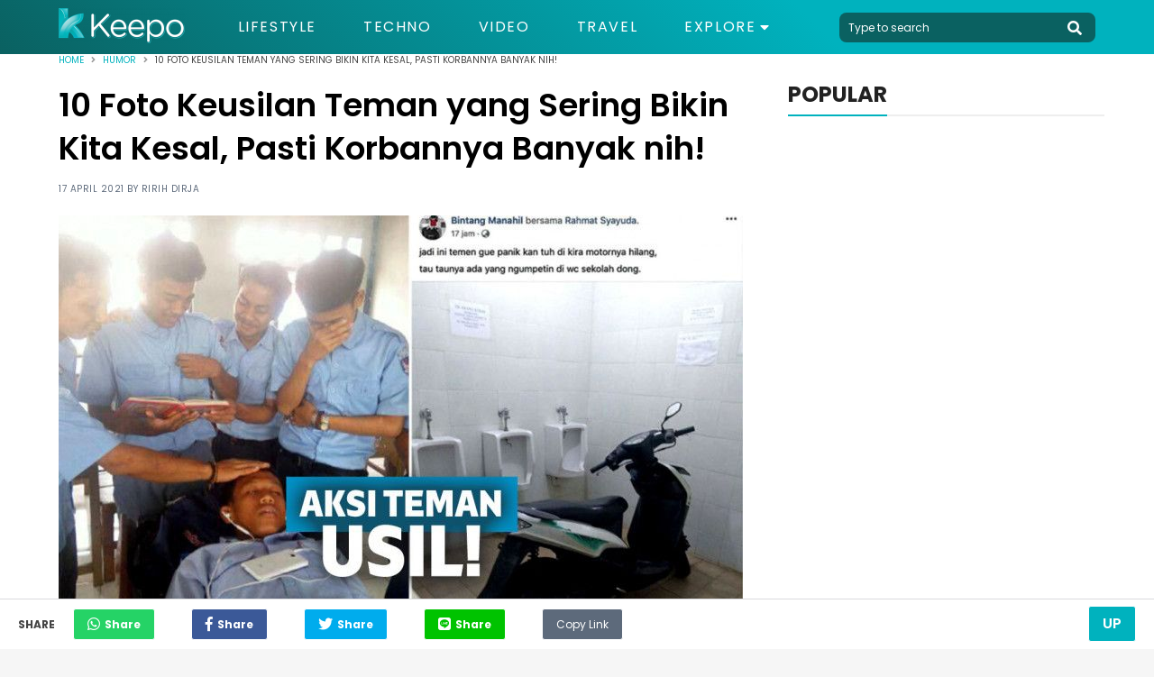

--- FILE ---
content_type: text/html; charset=UTF-8
request_url: https://keepo.me/humor/10-foto-keusilan-teman-yang-sering-bikin-kita-kesel-pasti-korbannya-banyak-nih/
body_size: 16464
content:
<!doctype html>
<html lang="en "/>
    <head>
        <meta charset="utf-8">
        <meta http-equiv="X-UA-Compatible" content="IE=edge">
        <meta name="viewport" content="width=device-width, initial-scale=1">
                <title>10 Foto Keusilan Teman yang Sering Bikin Kita Kesal</title>
        <link rel="canonical" href="https://keepo.me/humor/10-foto-keusilan-teman-yang-sering-bikin-kita-kesel-pasti-korbannya-banyak-nih/">
        <link rel="amphtml" href="https://keepo.me/humor/10-foto-keusilan-teman-yang-sering-bikin-kita-kesel-pasti-korbannya-banyak-nih/amp">
        
    <meta name="description" content="Setiap orang pasti akan merasa kesal jika di-prank atau diusilin sama orang lain. Apalagi jika mereka melakukan kejahilan yang tidak terduga. Budaya m"/>
    <meta name="keywords" content="prank"/>
    <meta name="robots" content="index,follow"/>
      
    
    <meta name="google-site-verification" content="ODqAmIyq20wUYIut3S1PRXWE1JWNacAH9eabKaDCudY"/>

    <!-- Twitter Card data -->
    <meta name="twitter:card" content="summary" />
    <meta name="twitter:site" content="@keepodotme" />
    <meta name="twitter:title" content="10 Foto Keusilan Teman yang Sering Bikin Kita Kesal, Pasti Korbannya Banyak nih!" />
    <meta name="twitter:description" content="Setiap orang pasti akan merasa kesal jika di-prank atau diusilin sama orang lain. Apalagi jika mereka melakukan kejahilan yang tidak terduga. Budaya m" />
    <meta name="twitter:creator" content="https://www.twitter.com/KeepoDotMe" />
    <!-- Twitter Summary card images must be at least 120x120px -->
    <meta name="twitter:image" content="https://cdn.keepo.me/images/post/covers/2019/02/22/main-cover-image-afdcbee3-2f18-4694-9173-77d205800ab0.jpg" />

    <!-- Open Graph data -->
    <meta property="og:title" content="10 Foto Keusilan Teman yang Sering Bikin Kita Kesal, Pasti Korbannya Banyak nih!" />
    <meta property="og:type" content="article" />
    <meta property="og:url" content="https://keepo.me/humor/10-foto-keusilan-teman-yang-sering-bikin-kita-kesel-pasti-korbannya-banyak-nih/" />
    <meta property="og:image" content="https://cdn.keepo.me/images/post/covers/2019/02/22/main-cover-image-afdcbee3-2f18-4694-9173-77d205800ab0.jpg" />
    <meta property="og:description" content="Setiap orang pasti akan merasa kesal jika di-prank atau diusilin sama orang lain. Apalagi jika mereka melakukan kejahilan yang tidak terduga. Budaya m" />
    <meta property="og:site_name" content="Keepo.me" />
    <meta property="fb:app_id" content="1555190841439591" />
    <meta property="fb:pages" content="502871423070336" />

    <meta property="article:author" content="ririhdirja" />
    <meta property="article:publisher" content="https://www.facebook.com/KeepoDotMe" />
    <meta property="article:section" content="Humor">
    <meta property="article:published_time" content="2021-04-17T17:30:00.000Z">
    <meta property="article:modified_time" content="2023-07-04T10:00:06.000Z">
        <meta name="ahrefs-site-verification" content="1a8e339ac635403a8a6c330fcfe30a734c8697452dd3ca9fb7621dc3ee006717">

        <link rel="stylesheet" href="https://keepo.me/css/normalise.css">
        <link rel="stylesheet" href="https://use.fontawesome.com/releases/v5.3.1/css/all.css" integrity="sha384-mzrmE5qonljUremFsqc01SB46JvROS7bZs3IO2EmfFsd15uHvIt+Y8vEf7N7fWAU" crossorigin="anonymous">
        <link rel="stylesheet" href="https://keepo.me/css/app.css">
        <link rel="icon" type="image/png" href="/favicon.ico">
            <link rel="stylesheet" href="https://keepo.me/css/_article.css">
    <script>
        var postId = 'afdcbee3-2f18-4694-9173-77d205800ab0';
        dataLayer =[{
            PostAuthor: 'Ririh Dirja',
            PostCategory: 'Humor',
            PageType: 'PageDetail',
        }];
                                    dataLayer.push({
                    'PostTags': 'viral humor'
                });
                            dataLayer.push({
                    'PostTags': 'foto teman usil'
                });
                        </script>

        <link rel="dns-prefetch" href="https://certify-js.alexametrics.com">
        <link rel="dns-prefetch" href="https://cdn.keepo.me">
        <link rel="dns-prefetch" href="https://tpc.googlesyndication.com">
        <link rel="dns-prefetch" href="https://pagead2.googlesyndication.com">

        <script src="https://cdnjs.cloudflare.com/ajax/libs/lazysizes/4.1.5/lazysizes.min.js" async=""></script>

        <script async='async' src='https://securepubads.g.doubleclick.net/tag/js/gpt.js'></script>

        <script>
            var googletag = googletag || {};
            googletag.cmd = googletag.cmd || [];
        </script>
                            <!-- Global site tag (gtag.js) - Google Analytics -->
            <script async src="https://www.googletagmanager.com/gtag/js?id=UA-33203846-1"></script>
            <script>
                window.dataLayer = window.dataLayer || [];
                function gtag(){dataLayer.push(arguments);}
                gtag('js', new Date());

                                    gtag('config', 'UA-33203846-1', {
                        'page_title' : '10 Foto Keusilan Teman yang Sering Bikin Kita Kesal, Pasti Korbannya Banyak nih!',
                        'page_path': 'humor/10-foto-keusilan-teman-yang-sering-bikin-kita-kesel-pasti-korbannya-banyak-nih/'
                    });
                
                setTimeout(function(){
                    gtag('event', 'Read WEB', {
                    'event_category': '30_Seconds',
                    });
                }, 30000);

                setTimeout(function(){
                    gtag('event', 'Read WEB', {
                    'event_category': '60_Seconds',
                    });
                }, 60000);
            </script>
            <!--adsense -->
            <script data-ad-client="ca-pub-2097547291515170" async src="https://pagead2.googlesyndication.com/pagead/js/adsbygoogle.js"></script>
        
        <!-- Google Tag Manager -->
                    <script>(function(w,d,s,l,i){w[l]=w[l]||[];w[l].push({'gtm.start':
            new Date().getTime(),event:'gtm.js'});var f=d.getElementsByTagName(s)[0],
            j=d.createElement(s),dl=l!='dataLayer'?'&l='+l:'';j.async=true;j.src=
            'https://www.googletagmanager.com/gtm.js?id='+i+dl;f.parentNode.insertBefore(j,f);
            })(window,document,'script','dataLayer','GTM-5K2K7GX');</script>
        
                    <script src="https://cdn.onesignal.com/sdks/OneSignalSDK.js" async=""></script>
            <script>
            var OneSignal = window.OneSignal || [];
            OneSignal.push(function() {
                OneSignal.init({
                appId: "71882547-33b7-45d0-9cfe-05df53489a1e",
                autoRegister: true,
                notifyButton: {
                    enable: true,
                },
                });
            });
            </script>
            <!-- Start GPT Tag -->
            <script async src='https://securepubads.g.doubleclick.net/tag/js/gpt.js'></script>
            <script>
            /*
              window.googletag = window.googletag || {cmd: []};
              googletag.cmd.push(function() {
                googletag.defineOutOfPageSlot('/160553881/keepo.me', 'div-gpt-ad-oop')
                         .setTargeting('pos', ['OOP'])
                         .addService(googletag.pubads());

                googletag.pubads().enableSingleRequest();
                googletag.pubads().collapseEmptyDivs();
                googletag.pubads().setCentering(true);
                googletag.enableServices();
              });
              */
            </script>
            <!-- End GPT Tag -->

            </head>
    <body>
            
        <!-- Google Tag Manager (noscript) -->
                    <noscript><iframe rel="nofollow" src="https://www.googletagmanager.com/ns.html?id=GTM-5K2K7GX"
            height="0" width="0" style="display:none;visibility:hidden"></iframe></noscript>
                <!-- End Google Tag Manager (noscript) -->

        <script>
    function impressionDaihatsu(category,label){
        console.log(category," : ",label);
        gtag('event', 'daihatsu_event', {
            'event_category': category,
            'event_label': label,
        });
    }
</script>



<header id="header">
    <section class="middle-bar">
        <div class="container">
            <div>
                <a href="/">
                    <picture>
                        <source media="(max-width: 768px)" srcset="https://cdn.keepo.me/images/websites/ml-logo.png">
                        <img id="web-logo" alt="keepo" src="https://cdn.keepo.me/images/websites/dl-logo.png"/>
                    </picture>
                </a>
            </div>
            <div>
                <nav>
                    <ul class="menus">
                                                <li class="">
                            <a href="https://keepo.me/lifestyle/">Lifestyle</a>
                        </li>
                                                <li class="">
                            <a href="https://keepo.me/techno/">Techno</a>
                        </li>
                                                <li class="">
                            <a href="https://keepo.me/video/">Video</a>
                        </li>
                                                <li class="">
                            <a href="https://keepo.me/travel/">Travel</a>
                        </li>
                        
                        <li class="d-toggler">
                            Explore <i class="fas fa-caret-down"></i>
                            <ul>
                                                                <li>
                                    <a href="https://keepo.me/news/">News</a>
                                </li>
                                                                <li>
                                    <a href="https://keepo.me/viral/">Viral</a>
                                </li>
                                                                <li>
                                    <a href="https://keepo.me/zodiak/">Zodiak</a>
                                </li>
                                                                <li>
                                    <a href="https://keepo.me/fashion-beauty/">Fashion &amp; Beauty</a>
                                </li>
                                                                <li>
                                    <a href="https://keepo.me/women/">Women</a>
                                </li>
                                                                <li>
                                    <a href="https://keepo.me/humor/">Humor</a>
                                </li>
                                                                <li>
                                    <a href="https://keepo.me/celeb/">Celeb</a>
                                </li>
                                                            </ul>
                        </li>
                    </ul>
                </nav>
            </div>
            <div>
                <form class="search-field" method="get" action="/search">
                    <input type="text" class="l-search" placeholder="Type to search" autocomplete="off" name="query" value="">
                    <button type="button" class="btn-header search-toggler" name="button">
                        <i class="fas fa-search fa-2x"></i>
                    </button>
                </form>
            </div>
        </div>
    </section>
    <section id="explore-modal" class="explore-modal">
        <section class="menus">
            <ul class="container">
                                <li class="">
                    <a href="https://keepo.me/travel/">Travel</a>
                </li>
                                <li class="">
                    <a href="https://keepo.me/news/">News</a>
                </li>
                                <li class="">
                    <a href="https://keepo.me/viral/">Viral</a>
                </li>
                                <li class="">
                    <a href="https://keepo.me/zodiak/">Zodiak</a>
                </li>
                                <li class="">
                    <a href="https://keepo.me/fashion-beauty/">Fashion &amp; Beauty</a>
                </li>
                                <li class="">
                    <a href="https://keepo.me/women/">Women</a>
                </li>
                                <li class="">
                    <a href="https://keepo.me/humor/">Humor</a>
                </li>
                                <li class="">
                    <a href="https://keepo.me/celeb/">Celeb</a>
                </li>
                            </ul>
        </section>
        <section class="about">
            <div class="social-media-content">
                <div>
                  <a href="https://www.facebook.com/KeepoDotMe" rel="nofollow">
                      <i class="fab fa-facebook-f fa-lg"></i>
                  </a>
                </div>
                <div>
                  <a href="https://www.twitter.com/KeepoDotMe" rel="nofollow">
                      <i class="fab fa-twitter fa-lg"></i>
                  </a>
                </div>
                <div>
                  <a href="https://www.instagram.com/KeepoDotMe" rel="nofollow">
                      <i class="fab fa-instagram fa-lg"></i>
                  </a>
                </div>
                <div>
                  <a href="https://www.youtube.com/channel/UCWSeOLCPnJcNwxLnHZ22XWw" rel="nofollow">
                      <i class="fab fa-youtube fa-lg"></i>
                  </a>
                </div>
            </div>
            <div class="links">
                <a href="/aboutus">About Us</a>
                <span></span>
                <a href="/kode-etik">Kode Etik</a>
                <span></span>
                <a href="/kontak">Contact Us</a>
                <span></span>
                <!-- <a href="/iklan">Iklan</a> -->
                <a href="/privasi">Privacy Policy</a>
            </div>
            <div class="copyright">
                <span>&copy; Keepo 2026</span>
            </div>
        </section>
    </section>
    <!-- <section id="search-modal" class="search-modal">
        <div>
            <header>
                <button class="search-toggler">
                    <i class="fas fa-times"></i>
                </button>
            </header>
            <div class="container">
                <form method="get" action="/search">
                    <span>
                        <input type="text" class="l-search" placeholder="Type to search" autocomplete="off" name="query" value="">
                        <button>
                            <i class="fas fa-search fa-2x"></i>
                        </button>
                    </span>
                </form>
            </div>
        </div>
    </section> -->
</header>
        <div class="content">
                                                  <div itemscope itemtype="http://schema.org/WebPage" id="root">
    <section class="breadcrumb">
        <div class="container">
            <section  class="clamp">
                <span><a href="/">Home</a></span>
                <i class="fas fa-angle-right"></i>
                <span><a href="https://keepo.me/humor/">Humor</a></span>
                <i class="fas fa-angle-right"></i>
                <span>10 Foto Keusilan Teman yang Sering Bikin Kita Kesal, Pasti Korbannya Banyak nih!</span>
            </section>
            <section id="share-content" class="share-content">
                <span>Share</span>
                <button class="whatsapp"><i class="fab fa-whatsapp fa-lg"></i><span>Share</span></button>
                <button class="facebook"><i class="fab fa-facebook-f fa-lg"></i><span>Share</span></button>
                <button class="twitter"><i class="fab fa-twitter fa-lg"></i><span>Share</span></button>
                <button class="line"><i class="fab fa-line fa-lg"></i><span>Share</span></button>
                <button class="copy" id="copy-btn">
                    <input id="copy-value" type="text" value="https://keepo.me/humor/10-foto-keusilan-teman-yang-sering-bikin-kita-kesel-pasti-korbannya-banyak-nih/"/>
                    Copy Link
                    <span class="tooltiptext" id="myTooltip">Copy to clipboard</span>
                </button>
            </section>
        </div>
    </section>
    <section class="mid-content">
        <div class="container">
            <section class="post-content">
                <h1>10 Foto Keusilan Teman yang Sering Bikin Kita Kesal, Pasti Korbannya Banyak nih!</h1>
                <span class="post-info">
                    17 April 2021 by <a id="creator" href="https://keepo.me/author/ririhdirja/">Ririh Dirja</a>
                </span>
                                                        <figure>
                                                    <picture>
                                <source media="(max-width: 768px)" data-srcset="https://cdn.keepo.me/images/post/covers/2019/02/22/mmain-cover-image-afdcbee3-2f18-4694-9173-77d205800ab0.jpg">
                                <img class="lazyload" data-src="https://cdn.keepo.me/images/post/covers/2019/02/22/main-cover-image-afdcbee3-2f18-4694-9173-77d205800ab0.jpg" alt="teman usil"/>
                            </picture>
                                            </figure>
                    <figcaption>
                                                                                    
                                Kelakukan teman kalau kelewat usil | www.instagram.com
                                                                        </figcaption>
                                                    <h2>Antara pengen ngamuk atau ngakak!</h2>
                                <section class="paragraphs">
                    <p>Setiap orang pasti akan merasa kesal jika di-<i>prank</i> atau diusilin sama orang lain. Apalagi jika mereka melakukan kejahilan yang tidak terduga. Budaya menjahili teman atau orang lain merupakan suatu kegiatan yang sudah sering dilakukan oleh masyarakat, tak terkecuali teman kita sendiri.</p>
<p>Biasanya orang yang melakukan ini hanya untuk mencari hiburan semata. Atau, mungkin memang iseng memberikan pelajaran kepada teman-temannya. Berikut ini 10 kejahilan yang dilakukan teman sendiri yang bikin kesel sekaligus pengen ngakak.</p>
                </section>

                
                                                                    <section class="listicles">
                                                                        <div class="listicle" id="6d729976-445a-4ccb-bf83-dfd6ab8b0fcd">
                                                                    <header>
                                        <span>1.</span>
                                        <h3>Menyembunyikan motor teman di toilet</h3>
                                    </header>
                                                                                                                                            <figure>
                                            <picture>
                                                <source media="(max-width: 768px)" data-srcset="https://cdn.keepo.me/images/post/lists/2019/02/22/mmain-list-image-6d729976-445a-4ccb-bf83-dfd6ab8b0fcd-1.jpg">
                                                <img class="lazyload" alt="teman usil" data-src="https://cdn.keepo.me/images/post/lists/2019/02/22/main-list-image-6d729976-445a-4ccb-bf83-dfd6ab8b0fcd-1.jpg"/>
                                            </picture>
                                        </figure>
                                        <figcaption>
                                                                                                                                                
                                                    Menyembunyikan motor teman | www.instagram.com
                                                                                                                                    </figcaption>
                                                                                                                                    
                                <p>Keusilan orang ini tentunya bisa membuat siapa pun akan merasa kesal. Bagaimana tidak, ia terlalu niat menyembunyikan motor temannya di toilet sekolah hingga bikin temannya panik. Untung nggak dimarahin guru.</p>
<p><b>Baca juga: <a href="https://keepo.me/humor/kocak-ini-foto-editan-robert-downey-jr-jadi-model-pin-up/" target="_blank" rel="noopener">Kocak! Begini Jadinya Jika Wajah Robert Downey Jr Diedit Jadi Model Seksi</a></b></p>

                                                                                                                                                                                                                                                                        
                            </div>
                                                                                <div class="listicle" id="57cd7ca4-0852-46fa-ac35-d9a3c9083518">
                                                                    <header>
                                        <span>2.</span>
                                        <h3>Menyimpan minuman soda di jok motor dengan es</h3>
                                    </header>
                                                                                                                                            <figure>
                                            <picture>
                                                <source media="(max-width: 768px)" data-srcset="https://cdn.keepo.me/images/post/lists/2019/02/22/mmain-list-image-57cd7ca4-0852-46fa-ac35-d9a3c9083518-2.jpg">
                                                <img class="lazyload" alt="teman usil" data-src="https://cdn.keepo.me/images/post/lists/2019/02/22/main-list-image-57cd7ca4-0852-46fa-ac35-d9a3c9083518-2.jpg"/>
                                            </picture>
                                        </figure>
                                        <figcaption>
                                                                                                                                                
                                                    Minuman soda dengan es | www.instagram.com
                                                                                                                                    </figcaption>
                                                                                                                                    
                                <p>Antara cerdas atau usil sih ini. Jok motor teman pun disulap sedemikian rupa seperti kulkas. Orang satu ini niat sekali mengisi jok motor temannya dengan es batu dan minuman kaleng. Walaupun menyebalkan, cara di atas mungkin bisa dijadikan alternatif jika kalian ingin berkeliling menjual minuman dingin.</p>

                                                                                                                                                                                                                                                                        
                            </div>
                                                                                <div class="listicle" id="4f2a1e4f-a47a-4f42-8ba0-8eb6b8faf1c0">
                                                                    <header>
                                        <span>3.</span>
                                        <h3>Merekam teman yang sedang mandi</h3>
                                    </header>
                                                                                                                                            <figure>
                                            <picture>
                                                <source media="(max-width: 768px)" data-srcset="https://cdn.keepo.me/images/post/lists/2019/02/22/mmain-list-image-4f2a1e4f-a47a-4f42-8ba0-8eb6b8faf1c0-3.jpg">
                                                <img class="lazyload" alt="teman usil" data-src="https://cdn.keepo.me/images/post/lists/2019/02/22/main-list-image-4f2a1e4f-a47a-4f42-8ba0-8eb6b8faf1c0-3.jpg"/>
                                            </picture>
                                        </figure>
                                        <figcaption>
                                                                                                                                                
                                                    Merekam teman mandi | www.instagram.com
                                                                                                                                    </figcaption>
                                                                                                                                    
                                <p>Kalau yang satu ini jangan ditiru ya <i>guys</i>, ini terlalu keblabasan. Masa teman yang sedang mandi malah direkam. Tentunya setiap orang akan kesal jika kegiatan yang kita lakukan di kamar mandi diam-diam direkam orang lain, termasuk teman sendiri.</p>

                                                                                                                                                                                                                                                                                <!-- LA -->
                                        
                                        <!-- LA -->
                                                                    
                            </div>
                                                                                <div class="listicle" id="f68547d7-511d-4bbf-af4b-3f51026c13ef">
                                                                    <header>
                                        <span>4.</span>
                                        <h3>Kok temennya dikandangin?</h3>
                                    </header>
                                                                                                                                            <figure>
                                            <picture>
                                                <source media="(max-width: 768px)" data-srcset="https://cdn.keepo.me/images/post/lists/2019/02/22/mmain-list-image-f68547d7-511d-4bbf-af4b-3f51026c13ef-4.jpg">
                                                <img class="lazyload" alt="teman usil" data-src="https://cdn.keepo.me/images/post/lists/2019/02/22/main-list-image-f68547d7-511d-4bbf-af4b-3f51026c13ef-4.jpg"/>
                                            </picture>
                                        </figure>
                                        <figcaption>
                                                                                                                                                
                                                    Teman dikandangin | www.instagram.com
                                                                                                                                    </figcaption>
                                                                                                                                    
                                <p>Wah, yang satu ini benar-benar usil banget. Bagaimana tidak, temannya sendiri bisa dimasukan ke kandang. Walaupun terlihat menjengkelkan, aksi usil di atas bisa bikin ngakak. Tapi jangan ditiru di rumah ya, <i>guys</i>.</p>
<p><b>Baca juga: <a href="https://keepo.me/humor/bagi-jomblo-kamu-bisa-bikin-pacar-diy-kayak-pria-ini/" target="_blank" rel="noopener">Daripada Hidup Kesepian, Kamu Bisa Bikin Pacar 'DIY' Kayak Pria Ini</a></b></p>

                                                                                                                                                                                                                                                                                                                                                    
                            </div>
                                                                                <div class="listicle" id="a4e38ff7-1eaf-4aa5-aca5-9bfa1203e1cd">
                                                                    <header>
                                        <span>5.</span>
                                        <h3>Tega, acara sudah selesai temennya nggak dibangunin</h3>
                                    </header>
                                                                                                                                            <figure>
                                            <picture>
                                                <source media="(max-width: 768px)" data-srcset="https://cdn.keepo.me/images/post/lists/2019/02/22/mmain-list-image-a4e38ff7-1eaf-4aa5-aca5-9bfa1203e1cd-5.jpg">
                                                <img class="lazyload" alt="teman usil" data-src="https://cdn.keepo.me/images/post/lists/2019/02/22/main-list-image-a4e38ff7-1eaf-4aa5-aca5-9bfa1203e1cd-5.jpg"/>
                                            </picture>
                                        </figure>
                                        <figcaption>
                                                                                                                                                
                                                    Tidur ditinggal pergi | kabarhariankini.com
                                                                                                                                    </figcaption>
                                                                                                                                    
                                <p>Nggak jarang kita suka ngantuk kalau ikut acara-acara di sekolah. Mungkin saja malamnya habis begadang sehingga kurang tidur. Saat siang di sekolah, akhirnya malah ketiduran seperti bocah di atas. Tapi temannya juga tega, acara sudah selesai dia nggak dibangunin.</p>

                                                                                                                                                                                                                                                                        
                            </div>
                                                                                <div class="listicle" id="32e51114-971f-49e8-ad2a-b8d8a8d00fde">
                                                                    <header>
                                        <span>6.</span>
                                        <h3>Gembok malah dibuat anting</h3>
                                    </header>
                                                                                                                                            <figure>
                                            <picture>
                                                <source media="(max-width: 768px)" data-srcset="https://cdn.keepo.me/images/post/lists/2019/02/22/mmain-list-image-32e51114-971f-49e8-ad2a-b8d8a8d00fde-6.jpg">
                                                <img class="lazyload" alt="teman usil" data-src="https://cdn.keepo.me/images/post/lists/2019/02/22/main-list-image-32e51114-971f-49e8-ad2a-b8d8a8d00fde-6.jpg"/>
                                            </picture>
                                        </figure>
                                        <figcaption>
                                                                                                                                                
                                                    Gembok jadi anting | www.instagram.com
                                                                                                                                    </figcaption>
                                                                                                                                    
                                <p>Keusilan orang satu ini benar-benar akan membuat orang kesal. Ia nekat menguncikan gembok di telinga temannya. Sungguh apes orang yang menjadi korban kejahilan pria di atas. Ia harus memakai gembok tersebut sebagai anting. Pasti sakit banget, tuh!</p>

                                                                                                                                                                                                                                                                        
                            </div>
                                                                                <div class="listicle" id="92141099-7456-4dad-a0e1-3d047bcb3ddd">
                                                                    <header>
                                        <span>7.</span>
                                        <h3>Benar-benar surprise kalau ini</h3>
                                    </header>
                                                                                                                                            <figure>
                                            <picture>
                                                <source media="(max-width: 768px)" data-srcset="https://cdn.keepo.me/images/post/lists/2019/02/22/mmain-list-image-92141099-7456-4dad-a0e1-3d047bcb3ddd-7.jpg">
                                                <img class="lazyload" alt="teman usil" data-src="https://cdn.keepo.me/images/post/lists/2019/02/22/main-list-image-92141099-7456-4dad-a0e1-3d047bcb3ddd-7.jpg"/>
                                            </picture>
                                        </figure>
                                        <figcaption>
                                                                                                                                                
                                                    Cucian piring | www.instagram.com
                                                                                                                                    </figcaption>
                                                                                                                                    
                                <p>Seorang wanita pasti menginginkan kejutan yang indah dari kekasihnya. Tapi pria satu ini justru memberikan kejutan yang berujung membuat ceweknya kesel. Bukannya memberikan bunga atau hadiah, pria ini malah memberikan kejutan berupa tumpukan cucian piring.</p>

                                                                                                                                                                                                                                                                        
                            </div>
                                                                                <div class="listicle" id="eb176988-858a-46e1-acdb-b568a399d50b">
                                                                    <header>
                                        <span>8.</span>
                                        <h3>Tidur diam-diam di belakang</h3>
                                    </header>
                                                                                                                                            <figure>
                                            <picture>
                                                <source media="(max-width: 768px)" data-srcset="https://cdn.keepo.me/images/post/lists/2019/02/22/mmain-list-image-eb176988-858a-46e1-acdb-b568a399d50b-8.jpg">
                                                <img class="lazyload" alt="teman usil" data-src="https://cdn.keepo.me/images/post/lists/2019/02/22/main-list-image-eb176988-858a-46e1-acdb-b568a399d50b-8.jpg"/>
                                            </picture>
                                        </figure>
                                        <figcaption>
                                                                                                                                                
                                                    Tidur diam-diam | www.instagram.com
                                                                                                                                    </figcaption>
                                                                                                                                    
                                <p>Cowok di atas sepertinya mahasiswa yang lagi ada acara bersama teman yang lain. Terlihat dia berada di deretan belakang sehingga bisa tidur. Tapi temannya usil banget, masa <i>box-box</i> makanan ditindihin ke badan temannya sendiri? <i>Btw</i>, kok nggak kerasa, ya?</p>
<p><b>Baca juga: <a href="https://keepo.me/humor/pria-ini-coba-tirukan-cosplay-tokoh-terkenal-gini-hasilnya/" target="_blank" rel="noopener">Pria Ini Coba Tirukan Gaya Busana Tokoh Terkenal, Hasilnya Malah Bikin Ngakak!</a></b></p>

                                                                                                                                                                                                                                                                        
                            </div>
                                                                                <div class="listicle" id="f2389859-9e04-4350-b622-f71d1d8b3d53">
                                                                    <header>
                                        <span>9.</span>
                                        <h3>Membangunkan teman tidur dengan cara anti-mainstream</h3>
                                    </header>
                                                                                                                                    <section>
                                        <blockquote class="instagram-media" data-instgrm-permalink="https://www.instagram.com/p/BuIY_I_nnqP/?utm_source=ig_embed&utm_medium=loading" data-instgrm-version="12" style=" background:#FFF; border:0; border-radius:3px; box-shadow:0 0 1px 0 rgba(0,0,0,0.5),0 1px 10px 0 rgba(0,0,0,0.15); margin: 1px; max-width:540px; min-width:326px; padding:0; width:99.375%; width:-webkit-calc(100% - 2px); width:calc(100% - 2px);"><div style="padding:16px;"> <a href="https://www.instagram.com/p/BuIY_I_nnqP/?utm_source=ig_embed&utm_medium=loading" style=" background:#FFFFFF; line-height:0; padding:0 0; text-align:center; text-decoration:none; width:100%;" target="_blank"> <div style=" display: flex; flex-direction: row; align-items: center;"> <div style="background-color: #F4F4F4; border-radius: 50%; flex-grow: 0; height: 40px; margin-right: 14px; width: 40px;"></div> <div style="display: flex; flex-direction: column; flex-grow: 1; justify-content: center;"> <div style=" background-color: #F4F4F4; border-radius: 4px; flex-grow: 0; height: 14px; margin-bottom: 6px; width: 100px;"></div> <div style=" background-color: #F4F4F4; border-radius: 4px; flex-grow: 0; height: 14px; width: 60px;"></div></div></div><div style="padding: 19% 0;"></div><div style="display:block; height:50px; margin:0 auto 12px; width:50px;"><svg width="50px" height="50px" viewBox="0 0 60 60" version="1.1" xmlns="https://www.w3.org/2000/svg" xmlns:xlink="https://www.w3.org/1999/xlink"><g stroke="none" stroke-width="1" fill="none" fill-rule="evenodd"><g transform="translate(-511.000000, -20.000000)" fill="#000000"><g><path d="M556.869,30.41 C554.814,30.41 553.148,32.076 553.148,34.131 C553.148,36.186 554.814,37.852 556.869,37.852 C558.924,37.852 560.59,36.186 560.59,34.131 C560.59,32.076 558.924,30.41 556.869,30.41 M541,60.657 C535.114,60.657 530.342,55.887 530.342,50 C530.342,44.114 535.114,39.342 541,39.342 C546.887,39.342 551.658,44.114 551.658,50 C551.658,55.887 546.887,60.657 541,60.657 M541,33.886 C532.1,33.886 524.886,41.1 524.886,50 C524.886,58.899 532.1,66.113 541,66.113 C549.9,66.113 557.115,58.899 557.115,50 C557.115,41.1 549.9,33.886 541,33.886 M565.378,62.101 C565.244,65.022 564.756,66.606 564.346,67.663 C563.803,69.06 563.154,70.057 562.106,71.106 C561.058,72.155 560.06,72.803 558.662,73.347 C557.607,73.757 556.021,74.244 553.102,74.378 C549.944,74.521 548.997,74.552 541,74.552 C533.003,74.552 532.056,74.521 528.898,74.378 C525.979,74.244 524.393,73.757 523.338,73.347 C521.94,72.803 520.942,72.155 519.894,71.106 C518.846,70.057 518.197,69.06 517.654,67.663 C517.244,66.606 516.755,65.022 516.623,62.101 C516.479,58.943 516.448,57.996 516.448,50 C516.448,42.003 516.479,41.056 516.623,37.899 C516.755,34.978 517.244,33.391 517.654,32.338 C518.197,30.938 518.846,29.942 519.894,28.894 C520.942,27.846 521.94,27.196 523.338,26.654 C524.393,26.244 525.979,25.756 528.898,25.623 C532.057,25.479 533.004,25.448 541,25.448 C548.997,25.448 549.943,25.479 553.102,25.623 C556.021,25.756 557.607,26.244 558.662,26.654 C560.06,27.196 561.058,27.846 562.106,28.894 C563.154,29.942 563.803,30.938 564.346,32.338 C564.756,33.391 565.244,34.978 565.378,37.899 C565.522,41.056 565.552,42.003 565.552,50 C565.552,57.996 565.522,58.943 565.378,62.101 M570.82,37.631 C570.674,34.438 570.167,32.258 569.425,30.349 C568.659,28.377 567.633,26.702 565.965,25.035 C564.297,23.368 562.623,22.342 560.652,21.575 C558.743,20.834 556.562,20.326 553.369,20.18 C550.169,20.033 549.148,20 541,20 C532.853,20 531.831,20.033 528.631,20.18 C525.438,20.326 523.257,20.834 521.349,21.575 C519.376,22.342 517.703,23.368 516.035,25.035 C514.368,26.702 513.342,28.377 512.574,30.349 C511.834,32.258 511.326,34.438 511.181,37.631 C511.035,40.831 511,41.851 511,50 C511,58.147 511.035,59.17 511.181,62.369 C511.326,65.562 511.834,67.743 512.574,69.651 C513.342,71.625 514.368,73.296 516.035,74.965 C517.703,76.634 519.376,77.658 521.349,78.425 C523.257,79.167 525.438,79.673 528.631,79.82 C531.831,79.965 532.853,80.001 541,80.001 C549.148,80.001 550.169,79.965 553.369,79.82 C556.562,79.673 558.743,79.167 560.652,78.425 C562.623,77.658 564.297,76.634 565.965,74.965 C567.633,73.296 568.659,71.625 569.425,69.651 C570.167,67.743 570.674,65.562 570.82,62.369 C570.966,59.17 571,58.147 571,50 C571,41.851 570.966,40.831 570.82,37.631"></path></g></g></g></svg></div><div style="padding-top: 8px;"> <div style=" color:#3897f0; font-family:Arial,sans-serif; font-size:14px; font-style:normal; font-weight:550; line-height:18px;"> View this post on Instagram</div></div><div style="padding: 12.5% 0;"></div> <div style="display: flex; flex-direction: row; margin-bottom: 14px; align-items: center;"><div> <div style="background-color: #F4F4F4; border-radius: 50%; height: 12.5px; width: 12.5px; transform: translateX(0px) translateY(7px);"></div> <div style="background-color: #F4F4F4; height: 12.5px; transform: rotate(-45deg) translateX(3px) translateY(1px); width: 12.5px; flex-grow: 0; margin-right: 14px; margin-left: 2px;"></div> <div style="background-color: #F4F4F4; border-radius: 50%; height: 12.5px; width: 12.5px; transform: translateX(9px) translateY(-18px);"></div></div><div style="margin-left: 8px;"> <div style=" background-color: #F4F4F4; border-radius: 50%; flex-grow: 0; height: 20px; width: 20px;"></div> <div style=" width: 0; height: 0; border-top: 2px solid transparent; border-left: 6px solid #f4f4f4; border-bottom: 2px solid transparent; transform: translateX(16px) translateY(-4px) rotate(30deg)"></div></div><div style="margin-left: auto;"> <div style=" width: 0px; border-top: 8px solid #F4F4F4; border-right: 8px solid transparent; transform: translateY(16px);"></div> <div style=" background-color: #F4F4F4; flex-grow: 0; height: 12px; width: 16px; transform: translateY(-4px);"></div> <div style=" width: 0; height: 0; border-top: 8px solid #F4F4F4; border-left: 8px solid transparent; transform: translateY(-4px) translateX(8px);"></div></div></div> <div style="display: flex; flex-direction: column; flex-grow: 1; justify-content: center; margin-bottom: 24px;"> <div style=" background-color: #F4F4F4; border-radius: 4px; flex-grow: 0; height: 14px; margin-bottom: 6px; width: 224px;"></div> <div style=" background-color: #F4F4F4; border-radius: 4px; flex-grow: 0; height: 14px; width: 144px;"></div></div></a><p style=" color:#c9c8cd; font-family:Arial,sans-serif; font-size:14px; line-height:17px; margin-bottom:0; margin-top:8px; overflow:hidden; padding:8px 0 7px; text-align:center; text-overflow:ellipsis; white-space:nowrap;"><a href="https://www.instagram.com/p/BuIY_I_nnqP/?utm_source=ig_embed&utm_medium=loading" style=" color:#c9c8cd; font-family:Arial,sans-serif; font-size:14px; font-style:normal; font-weight:normal; line-height:17px; text-decoration:none;" target="_blank">A post shared by Follow @enamon_jokes (@enamon_joke)</a> on <time style=" font-family:Arial,sans-serif; font-size:14px; line-height:17px;" datetime="2019-02-21T04:53:13+00:00">Feb 20, 2019 at 8:53pm PST</time></p></div></blockquote> <script async src="//www.instagram.com/embed.js"></script>
                                    </section>
                                                                
                                <p>Jika teman kalian susah dibangunin saat tidur, mungkin cara yang dilakukan orang di atas bisa kalian coba. Sudah enak-enak tidur malah dibangunin dengan cara diangkat dan dipaksa berdiri. Walaupun kesel, aksi anak-anak tersebut asli bikin ngakak.</p>

                                                                                                                                                                                                                                                                        
                            </div>
                                                                                <div class="listicle" id="4bf0656b-fc39-48c7-92a1-8426748ab467">
                                                                    <header>
                                        <span>10.</span>
                                        <h3>Malah nyemplung ke sawah</h3>
                                    </header>
                                                                                                                                    <section>
                                        <blockquote class="instagram-media" data-instgrm-permalink="https://www.instagram.com/p/BuIB2EIh-pt/?utm_source=ig_embed&utm_medium=loading" data-instgrm-version="12" style=" background:#FFF; border:0; border-radius:3px; box-shadow:0 0 1px 0 rgba(0,0,0,0.5),0 1px 10px 0 rgba(0,0,0,0.15); margin: 1px; max-width:540px; min-width:326px; padding:0; width:99.375%; width:-webkit-calc(100% - 2px); width:calc(100% - 2px);"><div style="padding:16px;"> <a href="https://www.instagram.com/p/BuIB2EIh-pt/?utm_source=ig_embed&utm_medium=loading" style=" background:#FFFFFF; line-height:0; padding:0 0; text-align:center; text-decoration:none; width:100%;" target="_blank"> <div style=" display: flex; flex-direction: row; align-items: center;"> <div style="background-color: #F4F4F4; border-radius: 50%; flex-grow: 0; height: 40px; margin-right: 14px; width: 40px;"></div> <div style="display: flex; flex-direction: column; flex-grow: 1; justify-content: center;"> <div style=" background-color: #F4F4F4; border-radius: 4px; flex-grow: 0; height: 14px; margin-bottom: 6px; width: 100px;"></div> <div style=" background-color: #F4F4F4; border-radius: 4px; flex-grow: 0; height: 14px; width: 60px;"></div></div></div><div style="padding: 19% 0;"></div><div style="display:block; height:50px; margin:0 auto 12px; width:50px;"><svg width="50px" height="50px" viewBox="0 0 60 60" version="1.1" xmlns="https://www.w3.org/2000/svg" xmlns:xlink="https://www.w3.org/1999/xlink"><g stroke="none" stroke-width="1" fill="none" fill-rule="evenodd"><g transform="translate(-511.000000, -20.000000)" fill="#000000"><g><path d="M556.869,30.41 C554.814,30.41 553.148,32.076 553.148,34.131 C553.148,36.186 554.814,37.852 556.869,37.852 C558.924,37.852 560.59,36.186 560.59,34.131 C560.59,32.076 558.924,30.41 556.869,30.41 M541,60.657 C535.114,60.657 530.342,55.887 530.342,50 C530.342,44.114 535.114,39.342 541,39.342 C546.887,39.342 551.658,44.114 551.658,50 C551.658,55.887 546.887,60.657 541,60.657 M541,33.886 C532.1,33.886 524.886,41.1 524.886,50 C524.886,58.899 532.1,66.113 541,66.113 C549.9,66.113 557.115,58.899 557.115,50 C557.115,41.1 549.9,33.886 541,33.886 M565.378,62.101 C565.244,65.022 564.756,66.606 564.346,67.663 C563.803,69.06 563.154,70.057 562.106,71.106 C561.058,72.155 560.06,72.803 558.662,73.347 C557.607,73.757 556.021,74.244 553.102,74.378 C549.944,74.521 548.997,74.552 541,74.552 C533.003,74.552 532.056,74.521 528.898,74.378 C525.979,74.244 524.393,73.757 523.338,73.347 C521.94,72.803 520.942,72.155 519.894,71.106 C518.846,70.057 518.197,69.06 517.654,67.663 C517.244,66.606 516.755,65.022 516.623,62.101 C516.479,58.943 516.448,57.996 516.448,50 C516.448,42.003 516.479,41.056 516.623,37.899 C516.755,34.978 517.244,33.391 517.654,32.338 C518.197,30.938 518.846,29.942 519.894,28.894 C520.942,27.846 521.94,27.196 523.338,26.654 C524.393,26.244 525.979,25.756 528.898,25.623 C532.057,25.479 533.004,25.448 541,25.448 C548.997,25.448 549.943,25.479 553.102,25.623 C556.021,25.756 557.607,26.244 558.662,26.654 C560.06,27.196 561.058,27.846 562.106,28.894 C563.154,29.942 563.803,30.938 564.346,32.338 C564.756,33.391 565.244,34.978 565.378,37.899 C565.522,41.056 565.552,42.003 565.552,50 C565.552,57.996 565.522,58.943 565.378,62.101 M570.82,37.631 C570.674,34.438 570.167,32.258 569.425,30.349 C568.659,28.377 567.633,26.702 565.965,25.035 C564.297,23.368 562.623,22.342 560.652,21.575 C558.743,20.834 556.562,20.326 553.369,20.18 C550.169,20.033 549.148,20 541,20 C532.853,20 531.831,20.033 528.631,20.18 C525.438,20.326 523.257,20.834 521.349,21.575 C519.376,22.342 517.703,23.368 516.035,25.035 C514.368,26.702 513.342,28.377 512.574,30.349 C511.834,32.258 511.326,34.438 511.181,37.631 C511.035,40.831 511,41.851 511,50 C511,58.147 511.035,59.17 511.181,62.369 C511.326,65.562 511.834,67.743 512.574,69.651 C513.342,71.625 514.368,73.296 516.035,74.965 C517.703,76.634 519.376,77.658 521.349,78.425 C523.257,79.167 525.438,79.673 528.631,79.82 C531.831,79.965 532.853,80.001 541,80.001 C549.148,80.001 550.169,79.965 553.369,79.82 C556.562,79.673 558.743,79.167 560.652,78.425 C562.623,77.658 564.297,76.634 565.965,74.965 C567.633,73.296 568.659,71.625 569.425,69.651 C570.167,67.743 570.674,65.562 570.82,62.369 C570.966,59.17 571,58.147 571,50 C571,41.851 570.966,40.831 570.82,37.631"></path></g></g></g></svg></div><div style="padding-top: 8px;"> <div style=" color:#3897f0; font-family:Arial,sans-serif; font-size:14px; font-style:normal; font-weight:550; line-height:18px;"> View this post on Instagram</div></div><div style="padding: 12.5% 0;"></div> <div style="display: flex; flex-direction: row; margin-bottom: 14px; align-items: center;"><div> <div style="background-color: #F4F4F4; border-radius: 50%; height: 12.5px; width: 12.5px; transform: translateX(0px) translateY(7px);"></div> <div style="background-color: #F4F4F4; height: 12.5px; transform: rotate(-45deg) translateX(3px) translateY(1px); width: 12.5px; flex-grow: 0; margin-right: 14px; margin-left: 2px;"></div> <div style="background-color: #F4F4F4; border-radius: 50%; height: 12.5px; width: 12.5px; transform: translateX(9px) translateY(-18px);"></div></div><div style="margin-left: 8px;"> <div style=" background-color: #F4F4F4; border-radius: 50%; flex-grow: 0; height: 20px; width: 20px;"></div> <div style=" width: 0; height: 0; border-top: 2px solid transparent; border-left: 6px solid #f4f4f4; border-bottom: 2px solid transparent; transform: translateX(16px) translateY(-4px) rotate(30deg)"></div></div><div style="margin-left: auto;"> <div style=" width: 0px; border-top: 8px solid #F4F4F4; border-right: 8px solid transparent; transform: translateY(16px);"></div> <div style=" background-color: #F4F4F4; flex-grow: 0; height: 12px; width: 16px; transform: translateY(-4px);"></div> <div style=" width: 0; height: 0; border-top: 8px solid #F4F4F4; border-left: 8px solid transparent; transform: translateY(-4px) translateX(8px);"></div></div></div> <div style="display: flex; flex-direction: column; flex-grow: 1; justify-content: center; margin-bottom: 24px;"> <div style=" background-color: #F4F4F4; border-radius: 4px; flex-grow: 0; height: 14px; margin-bottom: 6px; width: 224px;"></div> <div style=" background-color: #F4F4F4; border-radius: 4px; flex-grow: 0; height: 14px; width: 144px;"></div></div></a><p style=" color:#c9c8cd; font-family:Arial,sans-serif; font-size:14px; line-height:17px; margin-bottom:0; margin-top:8px; overflow:hidden; padding:8px 0 7px; text-align:center; text-overflow:ellipsis; white-space:nowrap;"><a href="https://www.instagram.com/p/BuIB2EIh-pt/?utm_source=ig_embed&utm_medium=loading" style=" color:#c9c8cd; font-family:Arial,sans-serif; font-size:14px; font-style:normal; font-weight:normal; line-height:17px; text-decoration:none;" target="_blank">A post shared by ＳｃｒｅｅｎＳｉｔＰｏｓｔ (@screensyit)</a> on <time style=" font-family:Arial,sans-serif; font-size:14px; line-height:17px;" datetime="2019-02-21T01:30:36+00:00">Feb 20, 2019 at 5:30pm PST</time></p></div></blockquote> <script async src="//www.instagram.com/embed.js"></script>
                                    </section>
                                                                
                                <p>Kelakuan anak-anak di atas memang usil banget. Temannya pun menjadi korban keusilannya sampai harus mencebur ke sawah. Walaupun begitu, anehnya korban pun kelihatan hanya pasrah dan nurut saja dengan aksi konyol teman-temannya.</p>

                                                                                                                                                                                                                                                                        
                            </div>
                                                            <section class="other-content">
                                    <span>Artikel Lainnya</span>
                                    <ul>
                                                                            <li>
                                            <a href="https://keepo.me/humor/bukannya-keren-10-foto-editan-pria-ini-bersama-kendall-jenner-malah-bikin-perut-mules/">10 Foto Editan Kendall Jenner. Kocak Bener!</a>
                                        </li>
                                                                            <li>
                                            <a href="https://keepo.me/humor/bikin-bingung-10-foto-ini-harus-dilihat-berkali-kali-biar-kamu-bisa-paham-sampai-kucek-kucek-mata/">10 Foto Kocak yang Bikin Gagal Paham</a>
                                        </li>
                                                                            <li>
                                            <a href="https://keepo.me/humor/jadi-korban-fitnah-ini-10-meme-kocak-savepulpen-yang-sempat-hebohkan-debat-capres/">10 Meme Kocak #SavePulpen. Ngakak!</a>
                                        </li>
                                                                        </ul>
                                </section>
                                                                                        </section>
                                <section class="paragraphs">
                    <p>Itulah tadi 10 foto keusilan yang dilakukan orang-orang untuk mengerjai temannya sendiri. Walapun terlihat keterlaluan, aksi konyol mereka cukup menghibur juga dan bikin ngakak. Tapi jangan ditiru ya, <i>guys.</i></p>
                </section>
                                                    <section class="tags-content">
                        <span>Tags : </span>
                        <div>
                                                        <a href="https://keepo.me/tag/viral-humor/">
                                <span>
                                    viral humor
                                </span>
                            </a>
                                                        <a href="https://keepo.me/tag/foto-teman-usil/">
                                <span>
                                    foto teman usil
                                </span>
                            </a>
                                                    </div>
                    </section>
                                                                    <!-- Geniee -->
                    <!--  ad tags Size: 0x0 ZoneId:1452727-->
                    <script type="text/javascript" src="https://js.genieessp.com/t/452/727/a1452727.js"></script>
                    <!-- End Geniee -->
                            </section>
                        <section class="sidebar">
                                                                                                                <section class="popular-sidebar">
                    <header class="heading heading-black">
                        <span>POPULAR</span>
                    </header>
                    <section>
                        <!--
    <div class="sidebar-ads">
        <a href="">
            <img src="http://templines.rocks/html/pronews/assets/media/components/b-banners/banner-2.jpg"/>
        </a>
    </div>
-->
                    </section>
                    
                </section>
                                                                                                            </section>
                    </div>
    </section>
        <section class="related-articles-content">
        <div class="container">
            <header class="heading heading-black">
                <span>
                    Artikel terkait
                </span>
            </header>
            <section class="related-container">
                                <div class="related">
                    <a href="https://keepo.me/humor/15-ekspektasi-vs-realita-ini-bikin-sadar-akan-ilusi-sosmed/">
                        <figure>
                                                        <picture>
                                <source media="(max-width: 768px)" data-srcset="https://cdn.keepo.me/images/post/covers/2019/08/01/mrelated-cover-image-a28b28bb-0eab-4692-8321-b978a239f30e.jpg">
                                <img class="lazyload" data-src="https://cdn.keepo.me/images/post/covers/2019/08/01/related-cover-image-a28b28bb-0eab-4692-8321-b978a239f30e.jpg" alt="Ekspektasi vs realita"/>
                            </picture>
                                                    </figure>
                    </a>
                    <div class="related-detail">
                        <div>
                            <span><a href="https://keepo.me/humor/">Humor</a><span>|</span>13 September 2022</span>
                            <!-- <span><i class="fas fa-heart"></i> 50</span> -->
                        </div>
                        <a href="https://keepo.me/humor/15-ekspektasi-vs-realita-ini-bikin-sadar-akan-ilusi-sosmed/">
                            <span class="clamp-3-3">
                                15 Foto Ekspektasi Vs Realita Selebgram Ini Bikin Kalian Sadar Akan Ilusi Sosial Media
                            </span>
                        </a>
                    </div>
                </div>
                                <div class="related">
                    <a href="https://keepo.me/humor/13-realita-kocak-dibalik-indahnya-foto-feed-di-instagram/">
                        <figure>
                                                        <picture>
                                <source media="(max-width: 768px)" data-srcset="https://cdn.keepo.me/images/post/covers/2019/08/25/mrelated-cover-image-d366509b-2532-43ed-98ec-af91f9647d8b.jpg">
                                <img class="lazyload" data-src="https://cdn.keepo.me/images/post/covers/2019/08/25/related-cover-image-d366509b-2532-43ed-98ec-af91f9647d8b.jpg" alt="ekspektasi vs realita"/>
                            </picture>
                                                    </figure>
                    </a>
                    <div class="related-detail">
                        <div>
                            <span><a href="https://keepo.me/humor/">Humor</a><span>|</span>12 September 2022</span>
                            <!-- <span><i class="fas fa-heart"></i> 50</span> -->
                        </div>
                        <a href="https://keepo.me/humor/13-realita-kocak-dibalik-indahnya-foto-feed-di-instagram/">
                            <span class="clamp-3-3">
                                13 Realita Kocak Dibalik Indahnya Foto Feed di Instagram, Ternyata Banyak Tipu Daya!
                            </span>
                        </a>
                    </div>
                </div>
                                <div class="related">
                    <a href="https://keepo.me/humor/nggak-paham-ini-15-fashion-nyeleneh-yang-bikin-kita-geleng-geleng-kepala-melihatnya/">
                        <figure>
                                                        <picture>
                                <source media="(max-width: 768px)" data-srcset="https://cdn.keepo.me/images/post/covers/2019/03/20/mrelated-cover-image-d695060b-2e2f-4dad-8fc6-009b72d9e160.jpg">
                                <img class="lazyload" data-src="https://cdn.keepo.me/images/post/covers/2019/03/20/related-cover-image-d695060b-2e2f-4dad-8fc6-009b72d9e160.jpg" alt="Fashion nyeleneh"/>
                            </picture>
                                                    </figure>
                    </a>
                    <div class="related-detail">
                        <div>
                            <span><a href="https://keepo.me/humor/">Humor</a><span>|</span>09 September 2022</span>
                            <!-- <span><i class="fas fa-heart"></i> 50</span> -->
                        </div>
                        <a href="https://keepo.me/humor/nggak-paham-ini-15-fashion-nyeleneh-yang-bikin-kita-geleng-geleng-kepala-melihatnya/">
                            <span class="clamp-3-3">
                                Nggak Paham, Ini 15 Fashion Nyeleneh yang Bikin Kita Geleng-geleng Kepala
                            </span>
                        </a>
                    </div>
                </div>
                                <div class="related">
                    <a href="https://keepo.me/humor/15-karya-super-creepy-ini-bakal-bikin-kalian-senam-jantung/">
                        <figure>
                                                        <picture>
                                <source media="(max-width: 768px)" data-srcset="https://cdn.keepo.me/images/post/covers/2019/08/14/mrelated-cover-image-6ee191ec-5f95-4614-a85c-e8e80db06a24.jpg">
                                <img class="lazyload" data-src="https://cdn.keepo.me/images/post/covers/2019/08/14/related-cover-image-6ee191ec-5f95-4614-a85c-e8e80db06a24.jpg" alt="karya creepy"/>
                            </picture>
                                                    </figure>
                    </a>
                    <div class="related-detail">
                        <div>
                            <span><a href="https://keepo.me/humor/">Humor</a><span>|</span>08 September 2022</span>
                            <!-- <span><i class="fas fa-heart"></i> 50</span> -->
                        </div>
                        <a href="https://keepo.me/humor/15-karya-super-creepy-ini-bakal-bikin-kalian-senam-jantung/">
                            <span class="clamp-3-3">
                                15 Karya Super Creepy Seniman Asal Amerika Ini Bakal Bikin Kalian Senam Jantung!
                            </span>
                        </a>
                    </div>
                </div>
                                <div class="related">
                    <a href="https://keepo.me/humor/12-foto-lucu-bukti-binatang-juga-bisa-hidup-layaknya-manusia/">
                        <figure>
                                                        <picture>
                                <source media="(max-width: 768px)" data-srcset="https://cdn.keepo.me/images/post/covers/2019/09/08/mrelated-cover-image-94fa5153-fa9a-4bba-b04f-57a26d4e51b9.jpg">
                                <img class="lazyload" data-src="https://cdn.keepo.me/images/post/covers/2019/09/08/related-cover-image-94fa5153-fa9a-4bba-b04f-57a26d4e51b9.jpg" alt="12 Foto Bukti Bahwa Binatang Hidup Seperti Manusia!"/>
                            </picture>
                                                    </figure>
                    </a>
                    <div class="related-detail">
                        <div>
                            <span><a href="https://keepo.me/humor/">Humor</a><span>|</span>21 Oktober 2021</span>
                            <!-- <span><i class="fas fa-heart"></i> 50</span> -->
                        </div>
                        <a href="https://keepo.me/humor/12-foto-lucu-bukti-binatang-juga-bisa-hidup-layaknya-manusia/">
                            <span class="clamp-3-3">
                                Momen Langka! 12 Foto Lucu Bukti Binatang Juga Bisa Hidup Layaknya Manusia
                            </span>
                        </a>
                    </div>
                </div>
                                <div class="related">
                    <a href="https://keepo.me/humor/hewan-aneh-yang-lahir-dari-imajinasi-anak-anak/">
                        <figure>
                                                        <picture>
                                <source media="(max-width: 768px)" data-srcset="https://cdn.keepo.me/images/post/covers/2020/04/01/mrelated-cover-image-ae24125f-7a10-4056-b3dc-e0f5db66e3ce.jpg">
                                <img class="lazyload" data-src="https://cdn.keepo.me/images/post/covers/2020/04/01/related-cover-image-ae24125f-7a10-4056-b3dc-e0f5db66e3ce.jpg" alt="Bukan Mutasi Genetik, Hewan Aneh ini Lahir dari Imajinasi Anak- Anak"/>
                            </picture>
                                                    </figure>
                    </a>
                    <div class="related-detail">
                        <div>
                            <span><a href="https://keepo.me/humor/">Humor</a><span>|</span>13 September 2022</span>
                            <!-- <span><i class="fas fa-heart"></i> 50</span> -->
                        </div>
                        <a href="https://keepo.me/humor/hewan-aneh-yang-lahir-dari-imajinasi-anak-anak/">
                            <span class="clamp-3-3">
                                Kocak! Bukan Mutasi Genetik, Hewan Aneh Ini Lahir dari Imajinasi Anak-anak
                            </span>
                        </a>
                    </div>
                </div>
                            </section>
        </div>
    </section>
        <section class="article-navigation">
        <button type="button" class="btn btn-accent">Up</button>
    </section>
        </div>
                    <footer>
    <section>
        <div class="container">
            <div>
                <figure>
                    <a href="/">
                        <img class="lazyload" data-src="https://cdn.keepo.me/images/websites/fl-logo.png" alt="keepo" width="168"/>
                    </a>
                    <figcaption>
                        &copy; 2019 <a href="http://nusantara.technology" class="company-tag">NUSANTARA TECHNOLOGY</a></br>&reg; All Right Reserved
                    </figcaption>
                    <br>
                    <figcaption>
                      CS: 081331729141 <br>
                      Email: support@keepo.me
                    </figcaption>
                </figure>
            </div>
            <div>
              <!--
              <figure>
                  <figcaption>
                      <span>Diawasi Oleh :</span>
                  </figcaption>
                  <a href="http://ditjenpktn.kemendag.go.id/" target="blank">
                      <img src="https://keepo.me//DJPKTN.png" width="100%">
                  </a>
              </figure>
              -->
              <figure>
                  <a href="http://ditjenpktn.kemendag.go.id/" target="blank">
                      <img src="https://superapp.id/assets/img/djpktn.webp" width="100%">
                  </a>
                  <p style="line-height: 1.15;">
                    Layanan pengaduan konsumen<br>
                    <span style="font-size: 15px;">
                      Direktorat Jenderal Perlindungan Konsumen dan Tertib Niaga Kementerian Perdagangan RI
                    </span><br>
                  WA : 085311111010</p>
              </figure>
            </div>
            <section class="detail">
                <div>
                    <a href="https://advertisement.keepo.me">Advertisement</a>
                    <a href="/hak-cipta">Hak Cipta</a>
                    <a href="/kontak">Contact Us</a>
                    <a href="/kode-etik">Kode Etik</a>
                    <a href="/aboutus">About Us</a>
                    <!-- <a href="/redaksi">Tim redaksi</a> -->
                    <!-- <a href="/karir">Karir</a> -->
                    <!-- <a href="/syarat-dan-ketentuan">Syarat & Ketentuan</a> -->
                    <a href="/privasi">Privacy Policy</a>
                    <a href="/sitemap.xml">Sitemap</a>
                </div>
            </section>
            <div>
                <header class="heading dark-heading heading-white">
                    <span>Sosial Media</span>
                </header>
                <div class="social-media-content">
                    <div>
                        <a href="https://www.facebook.com/KeepoDotMe" rel="nofollow" target="__blank"><i class="fab fa-facebook-f fa-2x"></i></a>
                    </div>
                    <div>
                        <a href="https://www.twitter.com/KeepoDotMe" rel="nofollow" target="__blank"><i class="fab fa-twitter fa-2x"></i></a>
                    </div>
                    <div>
                        <a href="https://www.instagram.com/KeepoDotMe" rel="nofollow" target="__blank"><i class="fab fa-instagram fa-2x"></i></a>
                    </div>
                    <div>
                        <a href="https://www.youtube.com/channel/UCWSeOLCPnJcNwxLnHZ22XWw" rel="nofollow" target="__blank"><i class="fab fa-youtube fa-2x"></i></a>
                    </div>
                </div>
            </div>
        </div>
    </section>
    <!-- <section>
    <div class="container">
    <div>
    &copy; 2017 <b>NUSANTARA TECHNOLOGY</b> &reg; All Right Reserved
</div>
<div>
<a href="#">Terms</a>
<a href="#">Privacy Policy</a>
<a href="#">About Us</a>
<a href="#">Contact</a>
</div>
</div>
</section> -->
</footer>
            <div class="modal adult" data-adult="0">
        <section>
            <div class="radius">
                <span>!</span>
            </div>
            <h5>Peringatan!</h5>
            <h6>Artikel ini berisi konten dewasa, apakah anda sudah 18+?</h6>
            <div class="btn-container">
                <button class="close-modal-no btn btn-white" type="button">Tidak</button>
                <button class="close-modal-yes btn btn-accent" type="button">Ya</button>
            </div>
        </section>
    </div>
                                            <!-- OOP -->
        <div id='div-gpt-ad-oop'>
          <script>
            googletag.cmd.push(function() { googletag.display('div-gpt-ad-oop'); });
          </script>
        </div>
        <!-- OOP -->
    </body>
    <script src="https://cdnjs.cloudflare.com/ajax/libs/jquery/3.3.1/jquery.min.js"></script>
    <script>
        // if($('.long-sidebar-ads') && $('.long-stick-ads')){
        //     var $el = $('.long-stick-ads');
        //     var scrollTop     = $el.scrollTop();
        //     var elementOffset = $el.offset().top;
        //     var headerElement = $('#header').height()+ 20;
        //     var distance      = (elementOffset - scrollTop) - headerElement ;
        //     $(window).scroll(function(e){
        //         var isPositionFixed = ($el.css('position') == 'fixed');
        //         if ($(this).scrollTop() > distance && !isPositionFixed){
        //             $el.css({'position': 'fixed', 'top': headerElement+'px'});
        //         }
        //         if ($(this).scrollTop() < distance && isPositionFixed){
        //             $el.css({'position': 'static', 'top': '0px'});
        //         }
        //
        //     });
        // }
    </script>

    <script type="text/javascript">
    _atrk_opts = { atrk_acct:"t3yro1IWNa10N8", domain:"keepo.me",dynamic: true};
    (function() { var as = document.createElement('script'); as.type = 'text/javascript'; as.async = true; as.src = "https://certify-js.alexametrics.com/atrk.js"; var s = document.getElementsByTagName('script')[0];s.parentNode.insertBefore(as, s); })();
    </script>
    <noscript><img src="https://certify.alexametrics.com/atrk.gif?account=t3yro1IWNa10N8" style="display:none" height="1" width="1" alt="" /></noscript>

    <script>
        var url_web = 'https://keepo.me/';
    </script>
        <script src="https://d.line-scdn.net/r/web/social-plugin/js/thirdparty/loader.min.js" async="async" defer="defer"></script>
    <script src="https://keepo.me/js/clamp.js"></script>
    <script src="https://keepo.me/js/article.js"></script>
    <script src="https://keepo.me/js/paroller.min.js"></script>
    <script>
        $( document ).ready(function() {
            $(window).scroll(function() {
                if($("#la_parallax-m").length > 0){
                    var top_of_element = $("#la_parallax-m").offset().top;
                    var bottom_of_element = $("#la_parallax-m").offset().top + $("#la_parallax-m").outerHeight();
                    var bottom_of_screen = $(window).scrollTop() + $(window).innerHeight();
                    var top_of_screen = $(window).scrollTop();

                    if ((bottom_of_screen > top_of_element) && (top_of_screen < bottom_of_element)){
                        $('.parallax-ads').paroller();
                        setTimeout(function(){
                            gtag('event', 'LA_VIET_VIEW', {
                                'event_category': 'LA_VIET_PARALLAX',
                                'event_label': 'mobile',
                            });
                        }, 3000);
                    }
                }
            });
        });

        function impressionParallaxMobile(category){
            gtag('event', 'LA_VIET_PARALLAX', {
                'event_category': category,
                'event_label': 'mobile',
            });
        }

        $('.index-of-content').click(function(e){
            e.preventDefault();
            $('html, body').animate({
                scrollTop: $(e.target.attributes.href.value).offset().top-100
            }, 250);
        })
        $('.article-navigation > .btn').click(function(){
            $('html, body').animate({
                scrollTop: 0
            }, 250);
        })
    </script>
    
    <script type="application/ld+json">
    {
       "@context":"http://schema.org",
        "@type":"WebSite",
        "url":"https://keepo.me/",
        "name":"Keepo.me",
        "alternateName":"Keepoodtme",
        "potentialAction":{
            "@type":"SearchAction",
            "target":"https://keepo.me/search?query={search_term_string}",
            "query-input":"required name=search_term_string"
        }
    }
    </script>

    <!-- Start Social Profile Link -->
    <script type="application/ld+json">
    {
        "@context":"http://schema.org",
        "@type":"Organization",
        "url":"https://keepo.me/",
        "name":"Keepo.me",
        "logo":"https://cdn.keepo.me/images/websites/dl-logo.png",
        "sameAs":[
            "https://www.facebook.com/KeepoDotMe",
            "https://www.twitter.com/KeepoDotMe",
            "https://www.instagram.com/KeepoDotMe",
            "https://www.youtube.com/channel/UCWSeOLCPnJcNwxLnHZ22XWw"
        ]
    }
    </script>
    <!-- End Social Profile Link -->
        <!-- START RICH SNIPPETS FOR ARTICLES -->
    <script type="application/ld+json">
    {
        "@context": "http://schema.org",
        "@type": "NewsArticle",
        "mainEntityOfPage": {
            "@type":"WebPage",
            "@id":"https://keepo.me/humor/10-foto-keusilan-teman-yang-sering-bikin-kita-kesel-pasti-korbannya-banyak-nih/"
        },
        "headline": "10 Foto Keusilan Teman yang Sering Bikin Kita Kesal",
        "description": "Setiap orang pasti akan merasa kesal jika di-prank atau diusilin sama orang lain. Apalagi jika mereka melakukan kejahilan yang tidak terduga. Budaya m",
        "datePublished": "2021-04-17T17:30:00.000Z",
        "dateModified": "2023-07-04T10:00:06.000Z",
        "author": {
            "@type": "Person",
            "name": "Ririh Dirja"
        },
        "publisher": {
            "@type": "Organization",
            "name": "Keepo.me",
            "logo": {
                "@type": "ImageObject",
                "url": "https://cdn.keepo.me/images/websites/dl-logo.png"
            }
        },
        "image": {
            "@type": "ImageObject",
            "url": "https://cdn.keepo.me/images/post/covers/2019/02/22/main-cover-image-afdcbee3-2f18-4694-9173-77d205800ab0.jpg"
        }
    }
    </script>
    <!-- END RICH SNIPPETS FOR ARTICLES -->
    <!-- START BREADCRUMBS -->
        <script type="application/ld+json">
        {
            "@context": "http://schema.org",
            "@type": "BreadcrumbList",
            "itemListElement": [
            {
                "@type": "ListItem",
                "position": 1,
                "item": {
                    "@id": "https://keepo.me/",
                    "name": "Home"
                }
            },
            {
                "@type": "ListItem",
                "position": 2,
                "item": {
                    "@id": "https://keepo.me/humor/",
                    "name": "Humor"
                }
            },
            {
                "@type": "ListItem",
                "position": 3,
                "item": {
                    "@id": "https://keepo.me/humor/10-foto-keusilan-teman-yang-sering-bikin-kita-kesel-pasti-korbannya-banyak-nih/",
                    "name": "10 Foto Keusilan Teman yang Sering Bikin Kita Kesal"
                }
            }
            ]
        }
        </script>
    <!-- END BREADCRUMBS -->
</html>


--- FILE ---
content_type: text/html; charset=utf-8
request_url: https://www.google.com/recaptcha/api2/aframe
body_size: 269
content:
<!DOCTYPE HTML><html><head><meta http-equiv="content-type" content="text/html; charset=UTF-8"></head><body><script nonce="DiwN3ky5GwS5vlH5UMI7Zg">/** Anti-fraud and anti-abuse applications only. See google.com/recaptcha */ try{var clients={'sodar':'https://pagead2.googlesyndication.com/pagead/sodar?'};window.addEventListener("message",function(a){try{if(a.source===window.parent){var b=JSON.parse(a.data);var c=clients[b['id']];if(c){var d=document.createElement('img');d.src=c+b['params']+'&rc='+(localStorage.getItem("rc::a")?sessionStorage.getItem("rc::b"):"");window.document.body.appendChild(d);sessionStorage.setItem("rc::e",parseInt(sessionStorage.getItem("rc::e")||0)+1);localStorage.setItem("rc::h",'1769557221407');}}}catch(b){}});window.parent.postMessage("_grecaptcha_ready", "*");}catch(b){}</script></body></html>